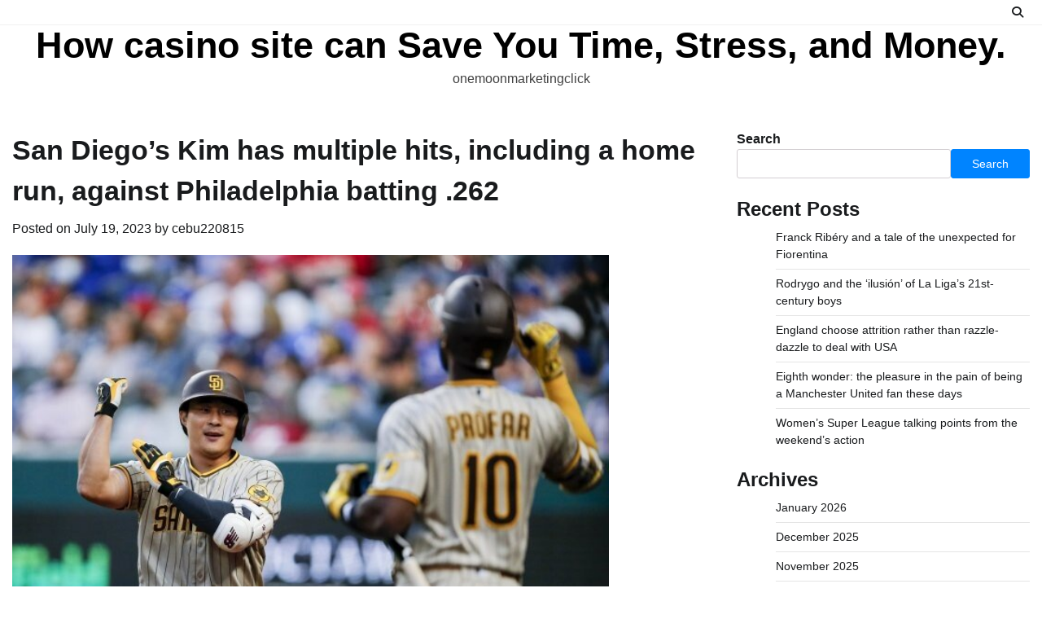

--- FILE ---
content_type: text/html; charset=UTF-8
request_url: https://onemoonmarketing.click/2023/07/san-diegos-kim-has-multiple-hits-including-a-home-run-against-philadelphia-batting-262/
body_size: 16570
content:
<!doctype html>
<html lang="en-US">
<head>
	<meta charset="UTF-8">
	<meta name="viewport" content="width=device-width, initial-scale=1">
	<link rel="profile" href="https://gmpg.org/xfn/11">

	<meta name='robots' content='index, follow, max-image-preview:large, max-snippet:-1, max-video-preview:-1' />

	<!-- This site is optimized with the Yoast SEO plugin v19.8 - https://yoast.com/wordpress/plugins/seo/ -->
	<title>San Diego&#039;s Kim has multiple hits, including a home run, against Philadelphia batting .262 - How casino site can Save You Time, Stress, and Money.</title>
	<link rel="canonical" href="https://onemoonmarketing.click/2023/07/san-diegos-kim-has-multiple-hits-including-a-home-run-against-philadelphia-batting-262/" />
	<meta property="og:locale" content="en_US" />
	<meta property="og:type" content="article" />
	<meta property="og:title" content="San Diego&#039;s Kim has multiple hits, including a home run, against Philadelphia batting .262 - How casino site can Save You Time, Stress, and Money." />
	<meta property="og:description" content="San Diego Padres&#8217; Ha Sung Kim had a multi-hit game, including a leadoff home run [&hellip;]" />
	<meta property="og:url" content="https://onemoonmarketing.click/2023/07/san-diegos-kim-has-multiple-hits-including-a-home-run-against-philadelphia-batting-262/" />
	<meta property="og:site_name" content="How casino site can Save You Time, Stress, and Money." />
	<meta property="article:published_time" content="2023-07-19T06:19:48+00:00" />
	<meta property="article:modified_time" content="2023-07-19T06:19:50+00:00" />
	<meta property="og:image" content="https://onemoonmarketing.click/wp-content/uploads/2023/07/25.jpg" />
	<meta name="author" content="cebu220815" />
	<meta name="twitter:card" content="summary_large_image" />
	<meta name="twitter:label1" content="Written by" />
	<meta name="twitter:data1" content="cebu220815" />
	<meta name="twitter:label2" content="Est. reading time" />
	<meta name="twitter:data2" content="2 minutes" />
	<script type="application/ld+json" class="yoast-schema-graph">{"@context":"https://schema.org","@graph":[{"@type":"WebPage","@id":"https://onemoonmarketing.click/2023/07/san-diegos-kim-has-multiple-hits-including-a-home-run-against-philadelphia-batting-262/","url":"https://onemoonmarketing.click/2023/07/san-diegos-kim-has-multiple-hits-including-a-home-run-against-philadelphia-batting-262/","name":"San Diego's Kim has multiple hits, including a home run, against Philadelphia batting .262 - How casino site can Save You Time, Stress, and Money.","isPartOf":{"@id":"https://onemoonmarketing.click/#website"},"primaryImageOfPage":{"@id":"https://onemoonmarketing.click/2023/07/san-diegos-kim-has-multiple-hits-including-a-home-run-against-philadelphia-batting-262/#primaryimage"},"image":{"@id":"https://onemoonmarketing.click/2023/07/san-diegos-kim-has-multiple-hits-including-a-home-run-against-philadelphia-batting-262/#primaryimage"},"thumbnailUrl":"https://onemoonmarketing.click/wp-content/uploads/2023/07/25.jpg","datePublished":"2023-07-19T06:19:48+00:00","dateModified":"2023-07-19T06:19:50+00:00","author":{"@id":"https://onemoonmarketing.click/#/schema/person/89fa3c994201f758041b855e487c0e49"},"breadcrumb":{"@id":"https://onemoonmarketing.click/2023/07/san-diegos-kim-has-multiple-hits-including-a-home-run-against-philadelphia-batting-262/#breadcrumb"},"inLanguage":"en-US","potentialAction":[{"@type":"ReadAction","target":["https://onemoonmarketing.click/2023/07/san-diegos-kim-has-multiple-hits-including-a-home-run-against-philadelphia-batting-262/"]}]},{"@type":"ImageObject","inLanguage":"en-US","@id":"https://onemoonmarketing.click/2023/07/san-diegos-kim-has-multiple-hits-including-a-home-run-against-philadelphia-batting-262/#primaryimage","url":"https://onemoonmarketing.click/wp-content/uploads/2023/07/25.jpg","contentUrl":"https://onemoonmarketing.click/wp-content/uploads/2023/07/25.jpg","width":640,"height":449},{"@type":"BreadcrumbList","@id":"https://onemoonmarketing.click/2023/07/san-diegos-kim-has-multiple-hits-including-a-home-run-against-philadelphia-batting-262/#breadcrumb","itemListElement":[{"@type":"ListItem","position":1,"name":"Home","item":"https://onemoonmarketing.click/"},{"@type":"ListItem","position":2,"name":"San Diego&#8217;s Kim has multiple hits, including a home run, against Philadelphia batting .262"}]},{"@type":"WebSite","@id":"https://onemoonmarketing.click/#website","url":"https://onemoonmarketing.click/","name":"How casino site can Save You Time, Stress, and Money.","description":"onemoonmarketingclick","potentialAction":[{"@type":"SearchAction","target":{"@type":"EntryPoint","urlTemplate":"https://onemoonmarketing.click/?s={search_term_string}"},"query-input":"required name=search_term_string"}],"inLanguage":"en-US"},{"@type":"Person","@id":"https://onemoonmarketing.click/#/schema/person/89fa3c994201f758041b855e487c0e49","name":"cebu220815","image":{"@type":"ImageObject","inLanguage":"en-US","@id":"https://onemoonmarketing.click/#/schema/person/image/","url":"https://secure.gravatar.com/avatar/89d86dab2571df2f503d0edba7578740?s=96&d=mm&r=g","contentUrl":"https://secure.gravatar.com/avatar/89d86dab2571df2f503d0edba7578740?s=96&d=mm&r=g","caption":"cebu220815"},"sameAs":["http://onemoonmarketing.click"],"url":"https://onemoonmarketing.click/author/cebu220815/"}]}</script>
	<!-- / Yoast SEO plugin. -->


<link rel="alternate" type="application/rss+xml" title="How casino site can Save You Time, Stress, and Money. &raquo; Feed" href="https://onemoonmarketing.click/feed/" />
<link rel="alternate" type="application/rss+xml" title="How casino site can Save You Time, Stress, and Money. &raquo; Comments Feed" href="https://onemoonmarketing.click/comments/feed/" />
<link rel="alternate" type="application/rss+xml" title="How casino site can Save You Time, Stress, and Money. &raquo; San Diego&#8217;s Kim has multiple hits, including a home run, against Philadelphia batting .262 Comments Feed" href="https://onemoonmarketing.click/2023/07/san-diegos-kim-has-multiple-hits-including-a-home-run-against-philadelphia-batting-262/feed/" />
		<!-- This site uses the Google Analytics by MonsterInsights plugin v9.2.1 - Using Analytics tracking - https://www.monsterinsights.com/ -->
		<!-- Note: MonsterInsights is not currently configured on this site. The site owner needs to authenticate with Google Analytics in the MonsterInsights settings panel. -->
					<!-- No tracking code set -->
				<!-- / Google Analytics by MonsterInsights -->
		<script>
window._wpemojiSettings = {"baseUrl":"https:\/\/s.w.org\/images\/core\/emoji\/14.0.0\/72x72\/","ext":".png","svgUrl":"https:\/\/s.w.org\/images\/core\/emoji\/14.0.0\/svg\/","svgExt":".svg","source":{"concatemoji":"https:\/\/onemoonmarketing.click\/wp-includes\/js\/wp-emoji-release.min.js?ver=6.4.7"}};
/*! This file is auto-generated */
!function(i,n){var o,s,e;function c(e){try{var t={supportTests:e,timestamp:(new Date).valueOf()};sessionStorage.setItem(o,JSON.stringify(t))}catch(e){}}function p(e,t,n){e.clearRect(0,0,e.canvas.width,e.canvas.height),e.fillText(t,0,0);var t=new Uint32Array(e.getImageData(0,0,e.canvas.width,e.canvas.height).data),r=(e.clearRect(0,0,e.canvas.width,e.canvas.height),e.fillText(n,0,0),new Uint32Array(e.getImageData(0,0,e.canvas.width,e.canvas.height).data));return t.every(function(e,t){return e===r[t]})}function u(e,t,n){switch(t){case"flag":return n(e,"\ud83c\udff3\ufe0f\u200d\u26a7\ufe0f","\ud83c\udff3\ufe0f\u200b\u26a7\ufe0f")?!1:!n(e,"\ud83c\uddfa\ud83c\uddf3","\ud83c\uddfa\u200b\ud83c\uddf3")&&!n(e,"\ud83c\udff4\udb40\udc67\udb40\udc62\udb40\udc65\udb40\udc6e\udb40\udc67\udb40\udc7f","\ud83c\udff4\u200b\udb40\udc67\u200b\udb40\udc62\u200b\udb40\udc65\u200b\udb40\udc6e\u200b\udb40\udc67\u200b\udb40\udc7f");case"emoji":return!n(e,"\ud83e\udef1\ud83c\udffb\u200d\ud83e\udef2\ud83c\udfff","\ud83e\udef1\ud83c\udffb\u200b\ud83e\udef2\ud83c\udfff")}return!1}function f(e,t,n){var r="undefined"!=typeof WorkerGlobalScope&&self instanceof WorkerGlobalScope?new OffscreenCanvas(300,150):i.createElement("canvas"),a=r.getContext("2d",{willReadFrequently:!0}),o=(a.textBaseline="top",a.font="600 32px Arial",{});return e.forEach(function(e){o[e]=t(a,e,n)}),o}function t(e){var t=i.createElement("script");t.src=e,t.defer=!0,i.head.appendChild(t)}"undefined"!=typeof Promise&&(o="wpEmojiSettingsSupports",s=["flag","emoji"],n.supports={everything:!0,everythingExceptFlag:!0},e=new Promise(function(e){i.addEventListener("DOMContentLoaded",e,{once:!0})}),new Promise(function(t){var n=function(){try{var e=JSON.parse(sessionStorage.getItem(o));if("object"==typeof e&&"number"==typeof e.timestamp&&(new Date).valueOf()<e.timestamp+604800&&"object"==typeof e.supportTests)return e.supportTests}catch(e){}return null}();if(!n){if("undefined"!=typeof Worker&&"undefined"!=typeof OffscreenCanvas&&"undefined"!=typeof URL&&URL.createObjectURL&&"undefined"!=typeof Blob)try{var e="postMessage("+f.toString()+"("+[JSON.stringify(s),u.toString(),p.toString()].join(",")+"));",r=new Blob([e],{type:"text/javascript"}),a=new Worker(URL.createObjectURL(r),{name:"wpTestEmojiSupports"});return void(a.onmessage=function(e){c(n=e.data),a.terminate(),t(n)})}catch(e){}c(n=f(s,u,p))}t(n)}).then(function(e){for(var t in e)n.supports[t]=e[t],n.supports.everything=n.supports.everything&&n.supports[t],"flag"!==t&&(n.supports.everythingExceptFlag=n.supports.everythingExceptFlag&&n.supports[t]);n.supports.everythingExceptFlag=n.supports.everythingExceptFlag&&!n.supports.flag,n.DOMReady=!1,n.readyCallback=function(){n.DOMReady=!0}}).then(function(){return e}).then(function(){var e;n.supports.everything||(n.readyCallback(),(e=n.source||{}).concatemoji?t(e.concatemoji):e.wpemoji&&e.twemoji&&(t(e.twemoji),t(e.wpemoji)))}))}((window,document),window._wpemojiSettings);
</script>

<style id='wp-emoji-styles-inline-css'>

	img.wp-smiley, img.emoji {
		display: inline !important;
		border: none !important;
		box-shadow: none !important;
		height: 1em !important;
		width: 1em !important;
		margin: 0 0.07em !important;
		vertical-align: -0.1em !important;
		background: none !important;
		padding: 0 !important;
	}
</style>
<link rel='stylesheet' id='wp-block-library-css' href='https://onemoonmarketing.click/wp-includes/css/dist/block-library/style.min.css?ver=6.4.7' media='all' />
<style id='wp-block-library-theme-inline-css'>
.wp-block-audio figcaption{color:#555;font-size:13px;text-align:center}.is-dark-theme .wp-block-audio figcaption{color:hsla(0,0%,100%,.65)}.wp-block-audio{margin:0 0 1em}.wp-block-code{border:1px solid #ccc;border-radius:4px;font-family:Menlo,Consolas,monaco,monospace;padding:.8em 1em}.wp-block-embed figcaption{color:#555;font-size:13px;text-align:center}.is-dark-theme .wp-block-embed figcaption{color:hsla(0,0%,100%,.65)}.wp-block-embed{margin:0 0 1em}.blocks-gallery-caption{color:#555;font-size:13px;text-align:center}.is-dark-theme .blocks-gallery-caption{color:hsla(0,0%,100%,.65)}.wp-block-image figcaption{color:#555;font-size:13px;text-align:center}.is-dark-theme .wp-block-image figcaption{color:hsla(0,0%,100%,.65)}.wp-block-image{margin:0 0 1em}.wp-block-pullquote{border-bottom:4px solid;border-top:4px solid;color:currentColor;margin-bottom:1.75em}.wp-block-pullquote cite,.wp-block-pullquote footer,.wp-block-pullquote__citation{color:currentColor;font-size:.8125em;font-style:normal;text-transform:uppercase}.wp-block-quote{border-left:.25em solid;margin:0 0 1.75em;padding-left:1em}.wp-block-quote cite,.wp-block-quote footer{color:currentColor;font-size:.8125em;font-style:normal;position:relative}.wp-block-quote.has-text-align-right{border-left:none;border-right:.25em solid;padding-left:0;padding-right:1em}.wp-block-quote.has-text-align-center{border:none;padding-left:0}.wp-block-quote.is-large,.wp-block-quote.is-style-large,.wp-block-quote.is-style-plain{border:none}.wp-block-search .wp-block-search__label{font-weight:700}.wp-block-search__button{border:1px solid #ccc;padding:.375em .625em}:where(.wp-block-group.has-background){padding:1.25em 2.375em}.wp-block-separator.has-css-opacity{opacity:.4}.wp-block-separator{border:none;border-bottom:2px solid;margin-left:auto;margin-right:auto}.wp-block-separator.has-alpha-channel-opacity{opacity:1}.wp-block-separator:not(.is-style-wide):not(.is-style-dots){width:100px}.wp-block-separator.has-background:not(.is-style-dots){border-bottom:none;height:1px}.wp-block-separator.has-background:not(.is-style-wide):not(.is-style-dots){height:2px}.wp-block-table{margin:0 0 1em}.wp-block-table td,.wp-block-table th{word-break:normal}.wp-block-table figcaption{color:#555;font-size:13px;text-align:center}.is-dark-theme .wp-block-table figcaption{color:hsla(0,0%,100%,.65)}.wp-block-video figcaption{color:#555;font-size:13px;text-align:center}.is-dark-theme .wp-block-video figcaption{color:hsla(0,0%,100%,.65)}.wp-block-video{margin:0 0 1em}.wp-block-template-part.has-background{margin-bottom:0;margin-top:0;padding:1.25em 2.375em}
</style>
<style id='classic-theme-styles-inline-css'>
/*! This file is auto-generated */
.wp-block-button__link{color:#fff;background-color:#32373c;border-radius:9999px;box-shadow:none;text-decoration:none;padding:calc(.667em + 2px) calc(1.333em + 2px);font-size:1.125em}.wp-block-file__button{background:#32373c;color:#fff;text-decoration:none}
</style>
<style id='global-styles-inline-css'>
body{--wp--preset--color--black: #000000;--wp--preset--color--cyan-bluish-gray: #abb8c3;--wp--preset--color--white: #ffffff;--wp--preset--color--pale-pink: #f78da7;--wp--preset--color--vivid-red: #cf2e2e;--wp--preset--color--luminous-vivid-orange: #ff6900;--wp--preset--color--luminous-vivid-amber: #fcb900;--wp--preset--color--light-green-cyan: #7bdcb5;--wp--preset--color--vivid-green-cyan: #00d084;--wp--preset--color--pale-cyan-blue: #8ed1fc;--wp--preset--color--vivid-cyan-blue: #0693e3;--wp--preset--color--vivid-purple: #9b51e0;--wp--preset--gradient--vivid-cyan-blue-to-vivid-purple: linear-gradient(135deg,rgba(6,147,227,1) 0%,rgb(155,81,224) 100%);--wp--preset--gradient--light-green-cyan-to-vivid-green-cyan: linear-gradient(135deg,rgb(122,220,180) 0%,rgb(0,208,130) 100%);--wp--preset--gradient--luminous-vivid-amber-to-luminous-vivid-orange: linear-gradient(135deg,rgba(252,185,0,1) 0%,rgba(255,105,0,1) 100%);--wp--preset--gradient--luminous-vivid-orange-to-vivid-red: linear-gradient(135deg,rgba(255,105,0,1) 0%,rgb(207,46,46) 100%);--wp--preset--gradient--very-light-gray-to-cyan-bluish-gray: linear-gradient(135deg,rgb(238,238,238) 0%,rgb(169,184,195) 100%);--wp--preset--gradient--cool-to-warm-spectrum: linear-gradient(135deg,rgb(74,234,220) 0%,rgb(151,120,209) 20%,rgb(207,42,186) 40%,rgb(238,44,130) 60%,rgb(251,105,98) 80%,rgb(254,248,76) 100%);--wp--preset--gradient--blush-light-purple: linear-gradient(135deg,rgb(255,206,236) 0%,rgb(152,150,240) 100%);--wp--preset--gradient--blush-bordeaux: linear-gradient(135deg,rgb(254,205,165) 0%,rgb(254,45,45) 50%,rgb(107,0,62) 100%);--wp--preset--gradient--luminous-dusk: linear-gradient(135deg,rgb(255,203,112) 0%,rgb(199,81,192) 50%,rgb(65,88,208) 100%);--wp--preset--gradient--pale-ocean: linear-gradient(135deg,rgb(255,245,203) 0%,rgb(182,227,212) 50%,rgb(51,167,181) 100%);--wp--preset--gradient--electric-grass: linear-gradient(135deg,rgb(202,248,128) 0%,rgb(113,206,126) 100%);--wp--preset--gradient--midnight: linear-gradient(135deg,rgb(2,3,129) 0%,rgb(40,116,252) 100%);--wp--preset--font-size--small: 12px;--wp--preset--font-size--medium: 20px;--wp--preset--font-size--large: 36px;--wp--preset--font-size--x-large: 42px;--wp--preset--font-size--regular: 16px;--wp--preset--font-size--larger: 36px;--wp--preset--font-size--huge: 48px;--wp--preset--spacing--20: 0.44rem;--wp--preset--spacing--30: 0.67rem;--wp--preset--spacing--40: 1rem;--wp--preset--spacing--50: 1.5rem;--wp--preset--spacing--60: 2.25rem;--wp--preset--spacing--70: 3.38rem;--wp--preset--spacing--80: 5.06rem;--wp--preset--shadow--natural: 6px 6px 9px rgba(0, 0, 0, 0.2);--wp--preset--shadow--deep: 12px 12px 50px rgba(0, 0, 0, 0.4);--wp--preset--shadow--sharp: 6px 6px 0px rgba(0, 0, 0, 0.2);--wp--preset--shadow--outlined: 6px 6px 0px -3px rgba(255, 255, 255, 1), 6px 6px rgba(0, 0, 0, 1);--wp--preset--shadow--crisp: 6px 6px 0px rgba(0, 0, 0, 1);}:where(.is-layout-flex){gap: 0.5em;}:where(.is-layout-grid){gap: 0.5em;}body .is-layout-flow > .alignleft{float: left;margin-inline-start: 0;margin-inline-end: 2em;}body .is-layout-flow > .alignright{float: right;margin-inline-start: 2em;margin-inline-end: 0;}body .is-layout-flow > .aligncenter{margin-left: auto !important;margin-right: auto !important;}body .is-layout-constrained > .alignleft{float: left;margin-inline-start: 0;margin-inline-end: 2em;}body .is-layout-constrained > .alignright{float: right;margin-inline-start: 2em;margin-inline-end: 0;}body .is-layout-constrained > .aligncenter{margin-left: auto !important;margin-right: auto !important;}body .is-layout-constrained > :where(:not(.alignleft):not(.alignright):not(.alignfull)){max-width: var(--wp--style--global--content-size);margin-left: auto !important;margin-right: auto !important;}body .is-layout-constrained > .alignwide{max-width: var(--wp--style--global--wide-size);}body .is-layout-flex{display: flex;}body .is-layout-flex{flex-wrap: wrap;align-items: center;}body .is-layout-flex > *{margin: 0;}body .is-layout-grid{display: grid;}body .is-layout-grid > *{margin: 0;}:where(.wp-block-columns.is-layout-flex){gap: 2em;}:where(.wp-block-columns.is-layout-grid){gap: 2em;}:where(.wp-block-post-template.is-layout-flex){gap: 1.25em;}:where(.wp-block-post-template.is-layout-grid){gap: 1.25em;}.has-black-color{color: var(--wp--preset--color--black) !important;}.has-cyan-bluish-gray-color{color: var(--wp--preset--color--cyan-bluish-gray) !important;}.has-white-color{color: var(--wp--preset--color--white) !important;}.has-pale-pink-color{color: var(--wp--preset--color--pale-pink) !important;}.has-vivid-red-color{color: var(--wp--preset--color--vivid-red) !important;}.has-luminous-vivid-orange-color{color: var(--wp--preset--color--luminous-vivid-orange) !important;}.has-luminous-vivid-amber-color{color: var(--wp--preset--color--luminous-vivid-amber) !important;}.has-light-green-cyan-color{color: var(--wp--preset--color--light-green-cyan) !important;}.has-vivid-green-cyan-color{color: var(--wp--preset--color--vivid-green-cyan) !important;}.has-pale-cyan-blue-color{color: var(--wp--preset--color--pale-cyan-blue) !important;}.has-vivid-cyan-blue-color{color: var(--wp--preset--color--vivid-cyan-blue) !important;}.has-vivid-purple-color{color: var(--wp--preset--color--vivid-purple) !important;}.has-black-background-color{background-color: var(--wp--preset--color--black) !important;}.has-cyan-bluish-gray-background-color{background-color: var(--wp--preset--color--cyan-bluish-gray) !important;}.has-white-background-color{background-color: var(--wp--preset--color--white) !important;}.has-pale-pink-background-color{background-color: var(--wp--preset--color--pale-pink) !important;}.has-vivid-red-background-color{background-color: var(--wp--preset--color--vivid-red) !important;}.has-luminous-vivid-orange-background-color{background-color: var(--wp--preset--color--luminous-vivid-orange) !important;}.has-luminous-vivid-amber-background-color{background-color: var(--wp--preset--color--luminous-vivid-amber) !important;}.has-light-green-cyan-background-color{background-color: var(--wp--preset--color--light-green-cyan) !important;}.has-vivid-green-cyan-background-color{background-color: var(--wp--preset--color--vivid-green-cyan) !important;}.has-pale-cyan-blue-background-color{background-color: var(--wp--preset--color--pale-cyan-blue) !important;}.has-vivid-cyan-blue-background-color{background-color: var(--wp--preset--color--vivid-cyan-blue) !important;}.has-vivid-purple-background-color{background-color: var(--wp--preset--color--vivid-purple) !important;}.has-black-border-color{border-color: var(--wp--preset--color--black) !important;}.has-cyan-bluish-gray-border-color{border-color: var(--wp--preset--color--cyan-bluish-gray) !important;}.has-white-border-color{border-color: var(--wp--preset--color--white) !important;}.has-pale-pink-border-color{border-color: var(--wp--preset--color--pale-pink) !important;}.has-vivid-red-border-color{border-color: var(--wp--preset--color--vivid-red) !important;}.has-luminous-vivid-orange-border-color{border-color: var(--wp--preset--color--luminous-vivid-orange) !important;}.has-luminous-vivid-amber-border-color{border-color: var(--wp--preset--color--luminous-vivid-amber) !important;}.has-light-green-cyan-border-color{border-color: var(--wp--preset--color--light-green-cyan) !important;}.has-vivid-green-cyan-border-color{border-color: var(--wp--preset--color--vivid-green-cyan) !important;}.has-pale-cyan-blue-border-color{border-color: var(--wp--preset--color--pale-cyan-blue) !important;}.has-vivid-cyan-blue-border-color{border-color: var(--wp--preset--color--vivid-cyan-blue) !important;}.has-vivid-purple-border-color{border-color: var(--wp--preset--color--vivid-purple) !important;}.has-vivid-cyan-blue-to-vivid-purple-gradient-background{background: var(--wp--preset--gradient--vivid-cyan-blue-to-vivid-purple) !important;}.has-light-green-cyan-to-vivid-green-cyan-gradient-background{background: var(--wp--preset--gradient--light-green-cyan-to-vivid-green-cyan) !important;}.has-luminous-vivid-amber-to-luminous-vivid-orange-gradient-background{background: var(--wp--preset--gradient--luminous-vivid-amber-to-luminous-vivid-orange) !important;}.has-luminous-vivid-orange-to-vivid-red-gradient-background{background: var(--wp--preset--gradient--luminous-vivid-orange-to-vivid-red) !important;}.has-very-light-gray-to-cyan-bluish-gray-gradient-background{background: var(--wp--preset--gradient--very-light-gray-to-cyan-bluish-gray) !important;}.has-cool-to-warm-spectrum-gradient-background{background: var(--wp--preset--gradient--cool-to-warm-spectrum) !important;}.has-blush-light-purple-gradient-background{background: var(--wp--preset--gradient--blush-light-purple) !important;}.has-blush-bordeaux-gradient-background{background: var(--wp--preset--gradient--blush-bordeaux) !important;}.has-luminous-dusk-gradient-background{background: var(--wp--preset--gradient--luminous-dusk) !important;}.has-pale-ocean-gradient-background{background: var(--wp--preset--gradient--pale-ocean) !important;}.has-electric-grass-gradient-background{background: var(--wp--preset--gradient--electric-grass) !important;}.has-midnight-gradient-background{background: var(--wp--preset--gradient--midnight) !important;}.has-small-font-size{font-size: var(--wp--preset--font-size--small) !important;}.has-medium-font-size{font-size: var(--wp--preset--font-size--medium) !important;}.has-large-font-size{font-size: var(--wp--preset--font-size--large) !important;}.has-x-large-font-size{font-size: var(--wp--preset--font-size--x-large) !important;}
.wp-block-navigation a:where(:not(.wp-element-button)){color: inherit;}
:where(.wp-block-post-template.is-layout-flex){gap: 1.25em;}:where(.wp-block-post-template.is-layout-grid){gap: 1.25em;}
:where(.wp-block-columns.is-layout-flex){gap: 2em;}:where(.wp-block-columns.is-layout-grid){gap: 2em;}
.wp-block-pullquote{font-size: 1.5em;line-height: 1.6;}
</style>
<link rel='stylesheet' id='contact-form-7-css' href='https://onemoonmarketing.click/wp-content/plugins/contact-form-7/includes/css/styles.css?ver=5.6.4' media='all' />
<link rel='stylesheet' id='blog-talk-fonts-css' href='https://onemoonmarketing.click/wp-content/fonts/b492e7f3c714bb3c1fe44b4d74b1aa0a.css' media='all' />
<link rel='stylesheet' id='blog-talk-slick-style-css' href='https://onemoonmarketing.click/wp-content/themes/blog-talk/assets/css/slick.min.css?ver=1.8.0' media='all' />
<link rel='stylesheet' id='blog-talk-fontawesome-style-css' href='https://onemoonmarketing.click/wp-content/themes/blog-talk/assets/css/fontawesome.min.css?ver=6.4.2' media='all' />
<link rel='stylesheet' id='blog-talk-blocks-style-css' href='https://onemoonmarketing.click/wp-content/themes/blog-talk/assets/css/blocks.min.css?ver=6.4.7' media='all' />
<link rel='stylesheet' id='blog-talk-style-css' href='https://onemoonmarketing.click/wp-content/themes/blog-talk/style.css?ver=1.0.4' media='all' />
<script src="https://onemoonmarketing.click/wp-includes/js/jquery/jquery.min.js?ver=3.7.1" id="jquery-core-js"></script>
<script src="https://onemoonmarketing.click/wp-includes/js/jquery/jquery-migrate.min.js?ver=3.4.1" id="jquery-migrate-js"></script>
<link rel="https://api.w.org/" href="https://onemoonmarketing.click/wp-json/" /><link rel="alternate" type="application/json" href="https://onemoonmarketing.click/wp-json/wp/v2/posts/127" /><link rel="EditURI" type="application/rsd+xml" title="RSD" href="https://onemoonmarketing.click/xmlrpc.php?rsd" />
<meta name="generator" content="WordPress 6.4.7" />
<link rel='shortlink' href='https://onemoonmarketing.click/?p=127' />
<link rel="alternate" type="application/json+oembed" href="https://onemoonmarketing.click/wp-json/oembed/1.0/embed?url=https%3A%2F%2Fonemoonmarketing.click%2F2023%2F07%2Fsan-diegos-kim-has-multiple-hits-including-a-home-run-against-philadelphia-batting-262%2F" />
<link rel="alternate" type="text/xml+oembed" href="https://onemoonmarketing.click/wp-json/oembed/1.0/embed?url=https%3A%2F%2Fonemoonmarketing.click%2F2023%2F07%2Fsan-diegos-kim-has-multiple-hits-including-a-home-run-against-philadelphia-batting-262%2F&#038;format=xml" />
<link rel="pingback" href="https://onemoonmarketing.click/xmlrpc.php">
<style type="text/css" id="breadcrumb-trail-css">.trail-items li:not(:last-child):after {content: "/";}</style>
	<style type="text/css">

		/* Site title and tagline color css */
		.site-title a{
			color: #000000;
		}
		.site-description {
			color: #404040;
		}
		/* End Site title and tagline color css */

		/* Primay color css */
		:root {
			--header-text-color: #000000;
		}

		/* Primay color css */

		/*Typography CSS*/

		
		
		
		
	/*End Typography CSS*/

</style>

	<style id="wpforms-css-vars-root">
				:root {
					--wpforms-field-border-radius: 3px;
--wpforms-field-border-style: solid;
--wpforms-field-border-size: 1px;
--wpforms-field-background-color: #ffffff;
--wpforms-field-border-color: rgba( 0, 0, 0, 0.25 );
--wpforms-field-border-color-spare: rgba( 0, 0, 0, 0.25 );
--wpforms-field-text-color: rgba( 0, 0, 0, 0.7 );
--wpforms-field-menu-color: #ffffff;
--wpforms-label-color: rgba( 0, 0, 0, 0.85 );
--wpforms-label-sublabel-color: rgba( 0, 0, 0, 0.55 );
--wpforms-label-error-color: #d63637;
--wpforms-button-border-radius: 3px;
--wpforms-button-border-style: none;
--wpforms-button-border-size: 1px;
--wpforms-button-background-color: #066aab;
--wpforms-button-border-color: #066aab;
--wpforms-button-text-color: #ffffff;
--wpforms-page-break-color: #066aab;
--wpforms-background-image: none;
--wpforms-background-position: center center;
--wpforms-background-repeat: no-repeat;
--wpforms-background-size: cover;
--wpforms-background-width: 100px;
--wpforms-background-height: 100px;
--wpforms-background-color: rgba( 0, 0, 0, 0 );
--wpforms-background-url: none;
--wpforms-container-padding: 0px;
--wpforms-container-border-style: none;
--wpforms-container-border-width: 1px;
--wpforms-container-border-color: #000000;
--wpforms-container-border-radius: 3px;
--wpforms-field-size-input-height: 43px;
--wpforms-field-size-input-spacing: 15px;
--wpforms-field-size-font-size: 16px;
--wpforms-field-size-line-height: 19px;
--wpforms-field-size-padding-h: 14px;
--wpforms-field-size-checkbox-size: 16px;
--wpforms-field-size-sublabel-spacing: 5px;
--wpforms-field-size-icon-size: 1;
--wpforms-label-size-font-size: 16px;
--wpforms-label-size-line-height: 19px;
--wpforms-label-size-sublabel-font-size: 14px;
--wpforms-label-size-sublabel-line-height: 17px;
--wpforms-button-size-font-size: 17px;
--wpforms-button-size-height: 41px;
--wpforms-button-size-padding-h: 15px;
--wpforms-button-size-margin-top: 10px;
--wpforms-container-shadow-size-box-shadow: none;

				}
			</style></head>

<body class="post-template-default single single-post postid-127 single-format-standard wp-embed-responsive right-sidebar">
		<div id="page" class="site">
		<a class="skip-link screen-reader-text" href="#primary-content">Skip to content</a>

		<div id="loader">
			<div class="loader-container">
				<div id="preloader">
					<div class="pre-loader-6"></div>
				</div>
			</div>
		</div><!-- #loader -->

		<header id="masthead" class="site-header">
			<div class="header-outer-wrapper">
				<div class="adore-header">
					<div class="theme-wrapper">
						<div class="header-wrapper">
							<div class="header-nav-search">
								<div class="header-navigation">
									<nav id="site-navigation" class="main-navigation">
										<button class="menu-toggle" aria-controls="primary-menu" aria-expanded="false">
											<span></span>
											<span></span>
											<span></span>
										</button>
																			</nav><!-- #site-navigation -->
								</div>
								<div class="header-end">
									<div class="social-icons">
																			</div>
									<div class="navigation-search">
										<div class="navigation-search-wrap">
											<a href="#" title="Search" class="navigation-search-icon">
												<i class="fa fa-search"></i>
											</a>
											<div class="navigation-search-form">
												<form role="search" method="get" class="search-form" action="https://onemoonmarketing.click/">
				<label>
					<span class="screen-reader-text">Search for:</span>
					<input type="search" class="search-field" placeholder="Search &hellip;" value="" name="s" />
				</label>
				<input type="submit" class="search-submit" value="Search" />
			</form>											</div>
										</div>
									</div>
								</div>
							</div>
						</div>
					</div>
				</div>
			</div>
			<div class="adore-header-title">
				<div class="theme-wrapper">
					<div class="site-branding">
						
							<div class="site-identity">
																<p class="site-title"><a href="https://onemoonmarketing.click/" rel="home">How casino site can Save You Time, Stress, and Money.</a></p>
																<p class="site-description">onemoonmarketingclick</p>
														</div>

										</div><!-- .site-branding -->
			</div>
		</div>
	</header><!-- #masthead -->

	<div id="primary-content" class="primary-site-content">

		
			<div id="content" class="site-content theme-wrapper">
				<div class="theme-wrap">

				
<main id="primary" class="site-main">

	
<article id="post-127" class="post-127 post type-post status-publish format-standard hentry category-sports-news">
				<header class="entry-header">
				<h1 class="entry-title">San Diego&#8217;s Kim has multiple hits, including a home run, against Philadelphia batting .262</h1>			</header><!-- .entry-header -->
					<div class="entry-meta">
				<span class="posted-on">Posted on <a href="https://onemoonmarketing.click/2023/07/san-diegos-kim-has-multiple-hits-including-a-home-run-against-philadelphia-batting-262/" rel="bookmark"><time class="entry-date published" datetime="2023-07-19T06:19:48+00:00">July 19, 2023</time><time class="updated" datetime="2023-07-19T06:19:50+00:00">July 19, 2023</time></a></span><span class="byline"> by <span class="author vcard"><a class="url fn n" href="https://onemoonmarketing.click/author/cebu220815/">cebu220815</a></span></span>			</div><!-- .entry-meta -->
				
	
		<div class="entry-content">
			
<figure class="wp-block-image size-full is-resized"><img fetchpriority="high" decoding="async" src="https://onemoonmarketing.click/wp-content/uploads/2023/07/25.jpg" alt="" class="wp-image-129" width="733" height="514" srcset="https://onemoonmarketing.click/wp-content/uploads/2023/07/25.jpg 640w, https://onemoonmarketing.click/wp-content/uploads/2023/07/25-300x210.jpg 300w" sizes="(max-width: 733px) 100vw, 733px" /><figcaption>San Diego Padres&#8217; Ha-Sung Kim, right, reacts after hitting a one-run home run during the first inning of a baseball game against the <a href="https://totosite.xyz/2023/03/a-brief-history-of-gambling/">Philadelphia Phillies</a> at Citizens Bank Park in Philadelphia, Pennsylvania, Saturday, July 16, 2023.</figcaption></figure>



<p>San Diego Padres&#8217; Ha Sung Kim had a multi-hit game, including a leadoff home run in the first inning of a Major League Baseball (MLB) game against the Philadelphia Phillies. However, the team lost the game.</p>



<p>Kim batted first and second in the lineup against the Phillies at Citizens Bank Park in Philadelphia, Pennsylvania, U.S., on Sunday (July 17) and went 2-for-6 with a double, home run, one RBI, two runs scored and two strikeouts.</p>



<p>Kim&#8217;s season batting average increased slightly from .260 to .262.</p>



<p>In the first inning, Kim scooped up a low changeup from starter <a href="https://zenwriting.net/casinosite1/everybody-should-be-aware-of-archery">Zack Wheeler</a> for a solo home run over the left field fence. It was his 11th home run of the season and 30th of his MLB career.</p>



<p>Kim, who hit the first leadoff home run of his MLB career on March 24 at home against the Washington Nationals, did it again less than a month later.</p>



<p>After striking out with runners on first and second in the third inning, Kim lined a single straight to third base in the fifth inning with the score 3-0.</p>



<p>After cooling off for a bit, Kim&#8217;s bat came alive later in the game.</p>



<p>Down 3-5 in the eighth inning, he doubled with the bases loaded and later scored on a Fernando Tatis Jr. single.</p>



<p>In his fifth at-bat with the bases loaded in the 10th, he struck out.</p>



<p>Kim had one more at-bat as the game went into extra innings. He had runners on second and third in the 12th, but was stranded on an infield fly.</p>



<p>The Dodgers were unable to capitalize on their last chance in the 12th inning and lost the game 6-7.</p>



<p>Down 3-5 in the eighth inning, the Padres tied the game on <a href="https://holyangel.one/2023/04/how-to-play-bingo-online/">Tatis Jr.&#8217;s RBI</a> single after back-to-back walks to Manny Machado and Xander Bogaerts, then took the lead for good in the top of the 10th on Juan Soto&#8217;s RBI single in extra innings.</p>



<p>However, after giving up the tying run to Brian Harper in the bottom of the 10th, he gave up a game-tying sacrifice fly to Kyle Schwarber in the bottom of the 12th.</p>



<p>San Diego, which lost its third straight, <a href="https://www.casinosite.zone">카지노사이트 </a>remained in fourth place in the National League West (44-50).</p>
		</div><!-- .entry-content -->
	<footer class="entry-footer">
		<span class="cat-links">Posted in <a href="https://onemoonmarketing.click/category/sports-news/" rel="category tag">Sports News</a></span>	</footer><!-- .entry-footer -->
</article><!-- #post-127 -->

	<nav class="navigation post-navigation" aria-label="Posts">
		<h2 class="screen-reader-text">Post navigation</h2>
		<div class="nav-links"><div class="nav-previous"><a href="https://onemoonmarketing.click/2023/07/big-3-era-over-alcaraz-beats-djokovic-to-top-mens-singles-at-wimbledon/" rel="prev"><span class="nav-subtitle">Previous:</span> <span class="nav-title">&#8216;Big 3&#8217; era over, Alcaraz beats Djokovic to top men&#8217;s singles at Wimbledon</span></a></div><div class="nav-next"><a href="https://onemoonmarketing.click/2023/07/a-female-professor-at-a-university-hospital-became-a-professional-boxing-champion-in-korea-three-years-after-her-debut/" rel="next"><span class="nav-subtitle">Next:</span> <span class="nav-title">A female professor at a university hospital became a professional boxing champion in Korea three years after her debut</span></a></div></div>
	</nav>				<div class="related-posts">
											<h2>Related Posts</h2>
										<div class="theme-archive-layout grid-layout grid-column-3">
													<article id="post-160" class="post-160 post type-post status-publish format-standard hentry category-sports-news">
								<div class="post-item post-grid">
									<div class="post-item-image">
										<a href="https://onemoonmarketing.click/2023/07/south-korea-reaches-ayu-womens-handball-final-with-japanese-final/"></a>
									</div>
									<div class="post-item-content">
										<div class="entry-cat">
											<ul class="post-categories">
	<li><a href="https://onemoonmarketing.click/category/sports-news/" rel="category tag">Sports News</a></li></ul>										</div>
										<h2 class="entry-title"><a href="https://onemoonmarketing.click/2023/07/south-korea-reaches-ayu-womens-handball-final-with-japanese-final/" rel="bookmark">South Korea reaches AYU Women&#8217;s Handball final with Japanese final</a></h2>										<ul class="entry-meta">
											<li class="post-author"> <a href="https://onemoonmarketing.click/author/cebu220815/">cebu220815</a></li>
											<li class="post-date">July 24, 2023</li>
										</ul>
										<div class="post-content">
											<p>Final against Japan on the 24th The South Korean Women&#8217;s National Under-17 Handball Team has [&hellip;]</p>
										</div><!-- post-content -->
									</div>
								</div>
							</article>
														<article id="post-1105" class="post-1105 post type-post status-publish format-standard hentry category-sports-news tag-117 tag-119 tag-120 tag-118">
								<div class="post-item post-grid">
									<div class="post-item-image">
										<a href="https://onemoonmarketing.click/2024/01/kim-eun-joong-suwon-fc-looks-to-recruit-former-national-team-striker-ji-dong-won/"></a>
									</div>
									<div class="post-item-content">
										<div class="entry-cat">
											<ul class="post-categories">
	<li><a href="https://onemoonmarketing.click/category/sports-news/" rel="category tag">Sports News</a></li></ul>										</div>
										<h2 class="entry-title"><a href="https://onemoonmarketing.click/2024/01/kim-eun-joong-suwon-fc-looks-to-recruit-former-national-team-striker-ji-dong-won/" rel="bookmark">‘Kim Eun-joong’ Suwon FC looks to recruit former national team striker Ji Dong-won</a></h2>										<ul class="entry-meta">
											<li class="post-author"> <a href="https://onemoonmarketing.click/author/cebu220815/">cebu220815</a></li>
											<li class="post-date">January 20, 2024</li>
										</ul>
										<div class="post-content">
											<p>FC Seoul striker Ji Dong-won expected to miss three weeks due to hamstring injury Suwon [&hellip;]</p>
										</div><!-- post-content -->
									</div>
								</div>
							</article>
														<article id="post-1405" class="post-1405 post type-post status-publish format-standard hentry category-sports-news tag-152 tag-150 tag-151 tag-149 tag-122">
								<div class="post-item post-grid">
									<div class="post-item-image">
										<a href="https://onemoonmarketing.click/2024/03/korea-gas-corporation-under-manager-kang-hyuk-who-was-removed-from-the-agency-ticket-defeated-sk-and-won-for-the-second-time-in-a-row/"></a>
									</div>
									<div class="post-item-content">
										<div class="entry-cat">
											<ul class="post-categories">
	<li><a href="https://onemoonmarketing.click/category/sports-news/" rel="category tag">Sports News</a></li></ul>										</div>
										<h2 class="entry-title"><a href="https://onemoonmarketing.click/2024/03/korea-gas-corporation-under-manager-kang-hyuk-who-was-removed-from-the-agency-ticket-defeated-sk-and-won-for-the-second-time-in-a-row/" rel="bookmark">Korea Gas Corporation under manager Kang Hyuk, who was removed from the &#8216;agency ticket&#8217;, defeated SK and won for the second time in a row.</a></h2>										<ul class="entry-meta">
											<li class="post-author"> <a href="https://onemoonmarketing.click/author/cebu220815/">cebu220815</a></li>
											<li class="post-date">March 2, 2024</li>
										</ul>
										<div class="post-content">
											<p>After being promoted as manager on the 26th of last month, Sono won his first [&hellip;]</p>
										</div><!-- post-content -->
									</div>
								</div>
							</article>
												</div>
				</div>
				
<div id="comments" class="comments-area">

			<h2 class="comments-title">
			5 thoughts on &ldquo;<span>San Diego&#8217;s Kim has multiple hits, including a home run, against Philadelphia batting .262</span>&rdquo;		</h2><!-- .comments-title -->

		
		<ol class="comment-list">
					<li id="comment-984" class="comment even thread-even depth-1">
			<article id="div-comment-984" class="comment-body">
				<footer class="comment-meta">
					<div class="comment-author vcard">
						<img alt='' src='https://secure.gravatar.com/avatar/f5c9d0ccec83593543a05e002e15d967?s=32&#038;d=mm&#038;r=g' srcset='https://secure.gravatar.com/avatar/f5c9d0ccec83593543a05e002e15d967?s=64&#038;d=mm&#038;r=g 2x' class='avatar avatar-32 photo' height='32' width='32' decoding='async'/>						<b class="fn"><a href="https://clients1.google.com.ec/url?sa=i&#038;url=http%3A%2F%2Fgostopsite.com%2F" class="url" rel="ugc external nofollow">gostopsite</a></b> <span class="says">says:</span>					</div><!-- .comment-author -->

					<div class="comment-metadata">
						<a href="https://onemoonmarketing.click/2023/07/san-diegos-kim-has-multiple-hits-including-a-home-run-against-philadelphia-batting-262/#comment-984"><time datetime="2023-09-13T10:39:22+00:00">September 13, 2023 at 10:39 am</time></a>					</div><!-- .comment-metadata -->

									</footer><!-- .comment-meta -->

				<div class="comment-content">
					<p>&#8220;I would like to thanks&#8217; for the efforts you have put in writing this blog. <a href="https://www.gostopsite.com/" rel="nofollow ugc">섯다</a></p>
				</div><!-- .comment-content -->

				<div class="reply"><a rel='nofollow' class='comment-reply-link' href='#comment-984' data-commentid="984" data-postid="127" data-belowelement="div-comment-984" data-respondelement="respond" data-replyto="Reply to gostopsite" aria-label='Reply to gostopsite'>Reply</a></div>			</article><!-- .comment-body -->
		</li><!-- #comment-## -->
		<li id="comment-987" class="comment odd alt thread-odd thread-alt depth-1">
			<article id="div-comment-987" class="comment-body">
				<footer class="comment-meta">
					<div class="comment-author vcard">
						<img alt='' src='https://secure.gravatar.com/avatar/d452ce23923793668f517435ab67b05d?s=32&#038;d=mm&#038;r=g' srcset='https://secure.gravatar.com/avatar/d452ce23923793668f517435ab67b05d?s=64&#038;d=mm&#038;r=g 2x' class='avatar avatar-32 photo' height='32' width='32' decoding='async'/>						<b class="fn"><a href="https://clients1.google.com.ec/url?sa=i&#038;url=http%3A%2F%2Fsportstotomen.com%2F" class="url" rel="ugc external nofollow">sportstotomen</a></b> <span class="says">says:</span>					</div><!-- .comment-author -->

					<div class="comment-metadata">
						<a href="https://onemoonmarketing.click/2023/07/san-diegos-kim-has-multiple-hits-including-a-home-run-against-philadelphia-batting-262/#comment-987"><time datetime="2023-09-13T10:40:28+00:00">September 13, 2023 at 10:40 am</time></a>					</div><!-- .comment-metadata -->

									</footer><!-- .comment-meta -->

				<div class="comment-content">
					<p>Thank you I was impressed by your writing. <a href="https://www.sportstotomen.com" rel="nofollow ugc">토토</a></p>
				</div><!-- .comment-content -->

				<div class="reply"><a rel='nofollow' class='comment-reply-link' href='#comment-987' data-commentid="987" data-postid="127" data-belowelement="div-comment-987" data-respondelement="respond" data-replyto="Reply to sportstotomen" aria-label='Reply to sportstotomen'>Reply</a></div>			</article><!-- .comment-body -->
		</li><!-- #comment-## -->
		<li id="comment-990" class="comment even thread-even depth-1">
			<article id="div-comment-990" class="comment-body">
				<footer class="comment-meta">
					<div class="comment-author vcard">
						<img alt='' src='https://secure.gravatar.com/avatar/49a55f610ed70a591f01d439caa27e2b?s=32&#038;d=mm&#038;r=g' srcset='https://secure.gravatar.com/avatar/49a55f610ed70a591f01d439caa27e2b?s=64&#038;d=mm&#038;r=g 2x' class='avatar avatar-32 photo' height='32' width='32' loading='lazy' decoding='async'/>						<b class="fn"><a href="https://clients1.google.com.ec/url?sa=i&#038;url=http%3A%2F%2F19guide03.com%2F" class="url" rel="ugc external nofollow">19guide03</a></b> <span class="says">says:</span>					</div><!-- .comment-author -->

					<div class="comment-metadata">
						<a href="https://onemoonmarketing.click/2023/07/san-diegos-kim-has-multiple-hits-including-a-home-run-against-philadelphia-batting-262/#comment-990"><time datetime="2023-09-13T10:41:35+00:00">September 13, 2023 at 10:41 am</time></a>					</div><!-- .comment-metadata -->

									</footer><!-- .comment-meta -->

				<div class="comment-content">
					<p>I want to to thank you for this good read!! I definitely enjoyed every little bit of it. <a href="https://www.19guide03.com/" rel="nofollow ugc">일본야동</a></p>
				</div><!-- .comment-content -->

				<div class="reply"><a rel='nofollow' class='comment-reply-link' href='#comment-990' data-commentid="990" data-postid="127" data-belowelement="div-comment-990" data-respondelement="respond" data-replyto="Reply to 19guide03" aria-label='Reply to 19guide03'>Reply</a></div>			</article><!-- .comment-body -->
		</li><!-- #comment-## -->
		<li id="comment-993" class="comment odd alt thread-odd thread-alt depth-1">
			<article id="div-comment-993" class="comment-body">
				<footer class="comment-meta">
					<div class="comment-author vcard">
						<img alt='' src='https://secure.gravatar.com/avatar/11390363a17bf06d5faf0c9405f734be?s=32&#038;d=mm&#038;r=g' srcset='https://secure.gravatar.com/avatar/11390363a17bf06d5faf0c9405f734be?s=64&#038;d=mm&#038;r=g 2x' class='avatar avatar-32 photo' height='32' width='32' loading='lazy' decoding='async'/>						<b class="fn"><a href="https://clients1.google.com.ec/url?sa=i&#038;url=http%3A%2F%2Fcasinosite.zone%2F" class="url" rel="ugc external nofollow">casinosite</a></b> <span class="says">says:</span>					</div><!-- .comment-author -->

					<div class="comment-metadata">
						<a href="https://onemoonmarketing.click/2023/07/san-diegos-kim-has-multiple-hits-including-a-home-run-against-philadelphia-batting-262/#comment-993"><time datetime="2023-09-13T10:48:04+00:00">September 13, 2023 at 10:48 am</time></a>					</div><!-- .comment-metadata -->

									</footer><!-- .comment-meta -->

				<div class="comment-content">
					<p>Is really nice and would appreciate thank you. <a href="https://www.casinosite.zone/" rel="nofollow ugc">온라인카지노</a></p>
				</div><!-- .comment-content -->

				<div class="reply"><a rel='nofollow' class='comment-reply-link' href='#comment-993' data-commentid="993" data-postid="127" data-belowelement="div-comment-993" data-respondelement="respond" data-replyto="Reply to casinosite" aria-label='Reply to casinosite'>Reply</a></div>			</article><!-- .comment-body -->
		</li><!-- #comment-## -->
		<li id="comment-996" class="comment even thread-even depth-1">
			<article id="div-comment-996" class="comment-body">
				<footer class="comment-meta">
					<div class="comment-author vcard">
						<img alt='' src='https://secure.gravatar.com/avatar/0e8337a494fa8dcd28a6064f0735516a?s=32&#038;d=mm&#038;r=g' srcset='https://secure.gravatar.com/avatar/0e8337a494fa8dcd28a6064f0735516a?s=64&#038;d=mm&#038;r=g 2x' class='avatar avatar-32 photo' height='32' width='32' loading='lazy' decoding='async'/>						<b class="fn"><a href="https://clients1.google.com.ec/url?sa=i&#038;url=http%3A%2F%2Fsportstoto.link%2F" class="url" rel="ugc external nofollow">sportstotolink</a></b> <span class="says">says:</span>					</div><!-- .comment-author -->

					<div class="comment-metadata">
						<a href="https://onemoonmarketing.click/2023/07/san-diegos-kim-has-multiple-hits-including-a-home-run-against-philadelphia-batting-262/#comment-996"><time datetime="2023-09-13T10:48:53+00:00">September 13, 2023 at 10:48 am</time></a>					</div><!-- .comment-metadata -->

									</footer><!-- .comment-meta -->

				<div class="comment-content">
					<p>wonderful approach and great initiation. Thank you <a href="https://www.sportstoto.link/" rel="nofollow ugc">안전놀이터</a></p>
				</div><!-- .comment-content -->

				<div class="reply"><a rel='nofollow' class='comment-reply-link' href='#comment-996' data-commentid="996" data-postid="127" data-belowelement="div-comment-996" data-respondelement="respond" data-replyto="Reply to sportstotolink" aria-label='Reply to sportstotolink'>Reply</a></div>			</article><!-- .comment-body -->
		</li><!-- #comment-## -->
		</ol><!-- .comment-list -->

			<div id="respond" class="comment-respond">
		<h3 id="reply-title" class="comment-reply-title">Leave a Reply <small><a rel="nofollow" id="cancel-comment-reply-link" href="/2023/07/san-diegos-kim-has-multiple-hits-including-a-home-run-against-philadelphia-batting-262/#respond" style="display:none;">Cancel reply</a></small></h3><form action="https://onemoonmarketing.click/wp-comments-post.php" method="post" id="commentform" class="comment-form" novalidate><p class="comment-notes"><span id="email-notes">Your email address will not be published.</span> <span class="required-field-message">Required fields are marked <span class="required">*</span></span></p><p class="comment-form-comment"><label for="comment">Comment <span class="required">*</span></label> <textarea id="comment" name="comment" cols="45" rows="8" maxlength="65525" required></textarea></p><p class="comment-form-author"><label for="author">Name <span class="required">*</span></label> <input id="author" name="author" type="text" value="" size="30" maxlength="245" autocomplete="name" required /></p>
<p class="comment-form-email"><label for="email">Email <span class="required">*</span></label> <input id="email" name="email" type="email" value="" size="30" maxlength="100" aria-describedby="email-notes" autocomplete="email" required /></p>
<p class="comment-form-url"><label for="url">Website</label> <input id="url" name="url" type="url" value="" size="30" maxlength="200" autocomplete="url" /></p>
<p class="comment-form-cookies-consent"><input id="wp-comment-cookies-consent" name="wp-comment-cookies-consent" type="checkbox" value="yes" /> <label for="wp-comment-cookies-consent">Save my name, email, and website in this browser for the next time I comment.</label></p>
<p class="form-submit"><input name="submit" type="submit" id="submit" class="submit" value="Post Comment" /> <input type='hidden' name='comment_post_ID' value='127' id='comment_post_ID' />
<input type='hidden' name='comment_parent' id='comment_parent' value='0' />
</p></form>	</div><!-- #respond -->
	
</div><!-- #comments -->

	</main><!-- #main -->

	
<aside id="secondary" class="widget-area">
	<section id="block-2" class="widget widget_block widget_search"><form role="search" method="get" action="https://onemoonmarketing.click/" class="wp-block-search__button-outside wp-block-search__text-button wp-block-search"    ><label class="wp-block-search__label" for="wp-block-search__input-1" >Search</label><div class="wp-block-search__inside-wrapper " ><input class="wp-block-search__input" id="wp-block-search__input-1" placeholder="" value="" type="search" name="s" required /><button aria-label="Search" class="wp-block-search__button wp-element-button" type="submit" >Search</button></div></form></section><section id="block-3" class="widget widget_block"><div class="wp-block-group is-layout-flow wp-block-group-is-layout-flow"><div class="wp-block-group__inner-container"><h2 class="wp-block-heading">Recent Posts</h2><ul class="wp-block-latest-posts__list wp-block-latest-posts"><li><a class="wp-block-latest-posts__post-title" href="https://onemoonmarketing.click/2026/01/franck-ribery-and-a-tale-of-the-unexpected-for-fiorentina/">Franck Ribéry and a tale of the unexpected for Fiorentina</a></li>
<li><a class="wp-block-latest-posts__post-title" href="https://onemoonmarketing.click/2026/01/rodrygo-and-the-ilusion-of-la-ligas-21st-century-boys/">Rodrygo and the &#8216;ilusión&#8217; of La Liga&#8217;s 21st-century boys</a></li>
<li><a class="wp-block-latest-posts__post-title" href="https://onemoonmarketing.click/2026/01/england-choose-attrition-rather-than-razzle-dazzle-to-deal-with-usa/">England choose attrition rather than razzle-dazzle to deal with USA</a></li>
<li><a class="wp-block-latest-posts__post-title" href="https://onemoonmarketing.click/2026/01/eighth-wonder-the-pleasure-in-the-pain-of-being-a-manchester-united-fan-these-days/">Eighth wonder: the pleasure in the pain of being a Manchester United fan these days</a></li>
<li><a class="wp-block-latest-posts__post-title" href="https://onemoonmarketing.click/2026/01/womens-super-league-talking-points-from-the-weekends-action/">Women’s Super League talking points from the weekend’s action</a></li>
</ul></div></div></section><section id="block-5" class="widget widget_block"><div class="wp-block-group is-layout-flow wp-block-group-is-layout-flow"><div class="wp-block-group__inner-container"><h2 class="wp-block-heading">Archives</h2><ul class="wp-block-archives-list wp-block-archives">	<li><a href='https://onemoonmarketing.click/2026/01/'>January 2026</a></li>
	<li><a href='https://onemoonmarketing.click/2025/12/'>December 2025</a></li>
	<li><a href='https://onemoonmarketing.click/2025/11/'>November 2025</a></li>
	<li><a href='https://onemoonmarketing.click/2025/10/'>October 2025</a></li>
	<li><a href='https://onemoonmarketing.click/2025/09/'>September 2025</a></li>
	<li><a href='https://onemoonmarketing.click/2025/08/'>August 2025</a></li>
	<li><a href='https://onemoonmarketing.click/2025/07/'>July 2025</a></li>
	<li><a href='https://onemoonmarketing.click/2025/06/'>June 2025</a></li>
	<li><a href='https://onemoonmarketing.click/2025/05/'>May 2025</a></li>
	<li><a href='https://onemoonmarketing.click/2025/04/'>April 2025</a></li>
	<li><a href='https://onemoonmarketing.click/2025/03/'>March 2025</a></li>
	<li><a href='https://onemoonmarketing.click/2025/02/'>February 2025</a></li>
	<li><a href='https://onemoonmarketing.click/2025/01/'>January 2025</a></li>
	<li><a href='https://onemoonmarketing.click/2024/12/'>December 2024</a></li>
	<li><a href='https://onemoonmarketing.click/2024/11/'>November 2024</a></li>
	<li><a href='https://onemoonmarketing.click/2024/10/'>October 2024</a></li>
	<li><a href='https://onemoonmarketing.click/2024/09/'>September 2024</a></li>
	<li><a href='https://onemoonmarketing.click/2024/08/'>August 2024</a></li>
	<li><a href='https://onemoonmarketing.click/2024/07/'>July 2024</a></li>
	<li><a href='https://onemoonmarketing.click/2024/06/'>June 2024</a></li>
	<li><a href='https://onemoonmarketing.click/2024/05/'>May 2024</a></li>
	<li><a href='https://onemoonmarketing.click/2024/04/'>April 2024</a></li>
	<li><a href='https://onemoonmarketing.click/2024/03/'>March 2024</a></li>
	<li><a href='https://onemoonmarketing.click/2024/02/'>February 2024</a></li>
	<li><a href='https://onemoonmarketing.click/2024/01/'>January 2024</a></li>
	<li><a href='https://onemoonmarketing.click/2023/12/'>December 2023</a></li>
	<li><a href='https://onemoonmarketing.click/2023/11/'>November 2023</a></li>
	<li><a href='https://onemoonmarketing.click/2023/10/'>October 2023</a></li>
	<li><a href='https://onemoonmarketing.click/2023/09/'>September 2023</a></li>
	<li><a href='https://onemoonmarketing.click/2023/08/'>August 2023</a></li>
	<li><a href='https://onemoonmarketing.click/2023/07/'>July 2023</a></li>
	<li><a href='https://onemoonmarketing.click/2023/03/'>March 2023</a></li>
	<li><a href='https://onemoonmarketing.click/2023/02/'>February 2023</a></li>
	<li><a href='https://onemoonmarketing.click/2023/01/'>January 2023</a></li>
	<li><a href='https://onemoonmarketing.click/2022/11/'>November 2022</a></li>
	<li><a href='https://onemoonmarketing.click/2022/10/'>October 2022</a></li>
</ul></div></div></section><section id="block-6" class="widget widget_block"><div class="wp-block-group is-layout-flow wp-block-group-is-layout-flow"><div class="wp-block-group__inner-container"><h2 class="wp-block-heading">Categories</h2><ul class="wp-block-categories-list wp-block-categories">	<li class="cat-item cat-item-78"><a href="https://onemoonmarketing.click/category/gaming-news/">Gaming News</a>
</li>
	<li class="cat-item cat-item-79"><a href="https://onemoonmarketing.click/category/uncategorized/gaming-news-uncategorized/">Gaming News</a>
</li>
	<li class="cat-item cat-item-130"><a href="https://onemoonmarketing.click/category/news/">news</a>
</li>
	<li class="cat-item cat-item-70"><a href="https://onemoonmarketing.click/category/sports-news/">Sports News</a>
</li>
	<li class="cat-item cat-item-1"><a href="https://onemoonmarketing.click/category/uncategorized/">Uncategorized</a>
</li>
	<li class="cat-item cat-item-525"><a href="https://onemoonmarketing.click/category/%ec%b9%b4%ec%a7%80%eb%85%b8/">카지노</a>
</li>
	<li class="cat-item cat-item-526"><a href="https://onemoonmarketing.click/category/%ec%b9%b4%ec%a7%80%eb%85%b8-%ea%b2%8c%ec%9e%84/">카지노 게임</a>
</li>
</ul></div></div></section><section id="block-8" class="widget widget_block"><h2>sponsor</h2><br>

<a href="https://fabwags.com/kr/" target="_blank" title="토토사이트 안전놀이터">토토사이트</a><br>
<a href="https://www.casinosite.zone/" target="_blank" title="카지노사이트 바카라사이트">카지노사이트</a><br>
<a href="https://www.homeplate.kr/" target="_blank" title="파워볼사이트 홈플레이트">파워볼사이트</a><br>
<a href="https://www.slotsite.info/" target="_blank" title="슬롯사이트 슬롯사이트인포">슬롯사이트</a><br>
<a href="https://baccarat-site.com/" target="_blank" title="바카라사이트 공식 바카라사이트">바카라사이트</a><br>
<a href="https://gizmodo.uol.com.br/소액결제-현금화-사이트-추천/" target="_blank" title="소액결제 현금화">소액결제 현금화</a><br>
<a href="https://gizmodo.uol.com.br/신용카드-현금화-하는-방법/" target="_blank" title="신용카드 현금화">신용카드 현금화</a><br></section></aside><!-- #secondary -->

</div>

</div>
</div><!-- #content -->

<footer id="colophon" class="site-footer">
	<div class="bottom-footer">
	<div class="theme-wrapper">
		<div class="bottom-footer-info">
			<div class="site-info">
				<span>
					Copyright &copy; 2026 <a href="https://onemoonmarketing.click/">How casino site can Save You Time, Stress, and Money.</a>					Theme: Blog Talk By <a target="_blank" href="https://adorethemes.com/">Adore Themes</a>.				</span>	
			</div><!-- .site-info -->
		</div>
	</div>
</div>
</footer><!-- #colophon -->

	<a href="#" id="scroll-to-top" class="blog-talk-scroll-to-top"><i class="fas fa-chevron-up"></i></a>		

</div><!-- #page -->

<script src="https://onemoonmarketing.click/wp-content/plugins/contact-form-7/includes/swv/js/index.js?ver=5.6.4" id="swv-js"></script>
<script id="contact-form-7-js-extra">
var wpcf7 = {"api":{"root":"https:\/\/onemoonmarketing.click\/wp-json\/","namespace":"contact-form-7\/v1"},"cached":"1"};
</script>
<script src="https://onemoonmarketing.click/wp-content/plugins/contact-form-7/includes/js/index.js?ver=5.6.4" id="contact-form-7-js"></script>
<script src="https://onemoonmarketing.click/wp-content/themes/blog-talk/assets/js/navigation.min.js?ver=1.0.4" id="blog-talk-navigation-js"></script>
<script src="https://onemoonmarketing.click/wp-content/themes/blog-talk/assets/js/slick.min.js?ver=1.8.0" id="blog-talk-slick-script-js"></script>
<script src="https://onemoonmarketing.click/wp-content/themes/blog-talk/assets/js/custom.min.js?ver=1.0.4" id="blog-talk-custom-script-js"></script>
<script src="https://onemoonmarketing.click/wp-includes/js/comment-reply.min.js?ver=6.4.7" id="comment-reply-js" async data-wp-strategy="async"></script>

</body>
</html>


<!-- Page cached by LiteSpeed Cache 7.6.2 on 2026-01-26 13:44:57 -->